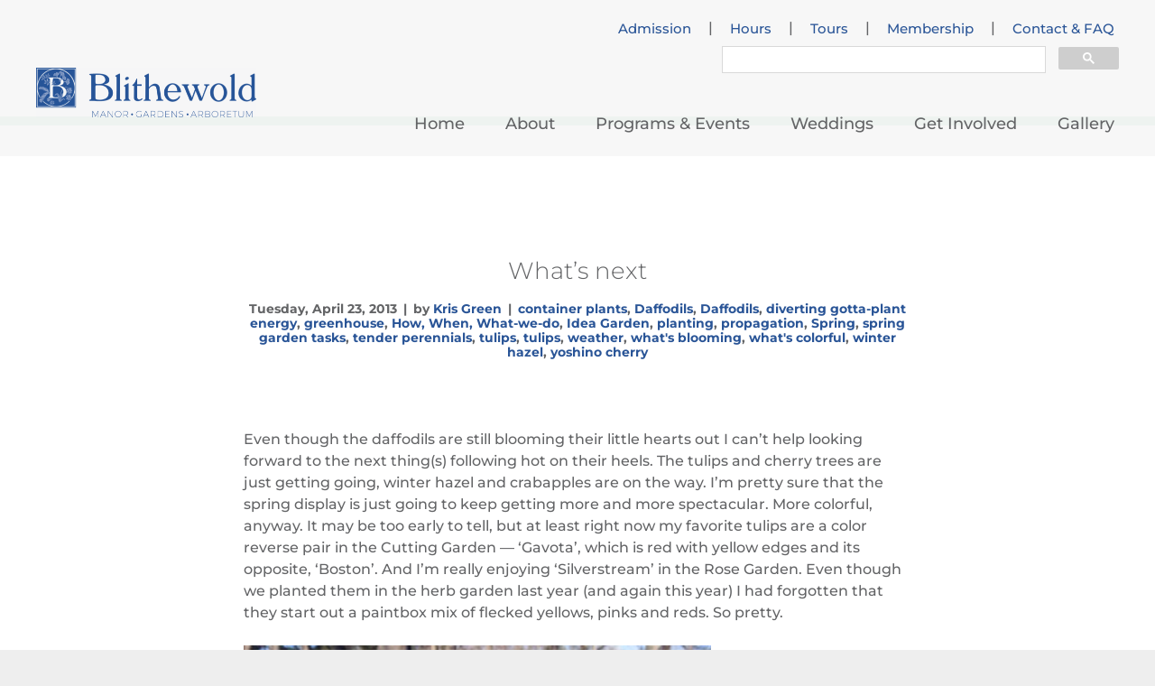

--- FILE ---
content_type: text/html; charset=UTF-8
request_url: https://www.blithewold.org/whats-next/
body_size: 12502
content:
<!DOCTYPE html>
<html lang="en-US">
<head>
    <meta charset="UTF-8">
    <meta name="viewport" content="initial-scale=1, maximum-scale=1, user-scalable=no, width=device-width">
    <meta property="fb:app_id" content="120154478606455" />
    <link rel="icon" type="image/png" href="https://www.blithewold.org/wp-content/themes/blithewold/theme/assets/images/favicon.png">
    <title>What&#8217;s next | Blithewold</title>
    <meta name='robots' content='max-image-preview:large' />
	<style>img:is([sizes="auto" i], [sizes^="auto," i]) { contain-intrinsic-size: 3000px 1500px }</style>
	<link rel='dns-prefetch' href='//ajax.googleapis.com' />
<link rel="alternate" type="application/rss+xml" title="Blithewold &raquo; Feed" href="https://www.blithewold.org/feed/" />
<link rel="alternate" type="application/rss+xml" title="Blithewold &raquo; Comments Feed" href="https://www.blithewold.org/comments/feed/" />
<link rel="alternate" type="application/rss+xml" title="Blithewold &raquo; What&#8217;s next Comments Feed" href="https://www.blithewold.org/whats-next/feed/" />
		<!-- This site uses the Google Analytics by MonsterInsights plugin v8.26.0 - Using Analytics tracking - https://www.monsterinsights.com/ -->
							<script src="//www.googletagmanager.com/gtag/js?id=G-HMR74YZPJ7"  data-cfasync="false" data-wpfc-render="false" type="text/javascript" async></script>
			<script data-cfasync="false" data-wpfc-render="false" type="text/javascript">
				var mi_version = '8.26.0';
				var mi_track_user = true;
				var mi_no_track_reason = '';
								var MonsterInsightsDefaultLocations = {"page_location":"https:\/\/www.blithewold.org\/whats-next\/"};
				if ( typeof MonsterInsightsPrivacyGuardFilter === 'function' ) {
					var MonsterInsightsLocations = (typeof MonsterInsightsExcludeQuery === 'object') ? MonsterInsightsPrivacyGuardFilter( MonsterInsightsExcludeQuery ) : MonsterInsightsPrivacyGuardFilter( MonsterInsightsDefaultLocations );
				} else {
					var MonsterInsightsLocations = (typeof MonsterInsightsExcludeQuery === 'object') ? MonsterInsightsExcludeQuery : MonsterInsightsDefaultLocations;
				}

								var disableStrs = [
										'ga-disable-G-HMR74YZPJ7',
									];

				/* Function to detect opted out users */
				function __gtagTrackerIsOptedOut() {
					for (var index = 0; index < disableStrs.length; index++) {
						if (document.cookie.indexOf(disableStrs[index] + '=true') > -1) {
							return true;
						}
					}

					return false;
				}

				/* Disable tracking if the opt-out cookie exists. */
				if (__gtagTrackerIsOptedOut()) {
					for (var index = 0; index < disableStrs.length; index++) {
						window[disableStrs[index]] = true;
					}
				}

				/* Opt-out function */
				function __gtagTrackerOptout() {
					for (var index = 0; index < disableStrs.length; index++) {
						document.cookie = disableStrs[index] + '=true; expires=Thu, 31 Dec 2099 23:59:59 UTC; path=/';
						window[disableStrs[index]] = true;
					}
				}

				if ('undefined' === typeof gaOptout) {
					function gaOptout() {
						__gtagTrackerOptout();
					}
				}
								window.dataLayer = window.dataLayer || [];

				window.MonsterInsightsDualTracker = {
					helpers: {},
					trackers: {},
				};
				if (mi_track_user) {
					function __gtagDataLayer() {
						dataLayer.push(arguments);
					}

					function __gtagTracker(type, name, parameters) {
						if (!parameters) {
							parameters = {};
						}

						if (parameters.send_to) {
							__gtagDataLayer.apply(null, arguments);
							return;
						}

						if (type === 'event') {
														parameters.send_to = monsterinsights_frontend.v4_id;
							var hookName = name;
							if (typeof parameters['event_category'] !== 'undefined') {
								hookName = parameters['event_category'] + ':' + name;
							}

							if (typeof MonsterInsightsDualTracker.trackers[hookName] !== 'undefined') {
								MonsterInsightsDualTracker.trackers[hookName](parameters);
							} else {
								__gtagDataLayer('event', name, parameters);
							}
							
						} else {
							__gtagDataLayer.apply(null, arguments);
						}
					}

					__gtagTracker('js', new Date());
					__gtagTracker('set', {
						'developer_id.dZGIzZG': true,
											});
					if ( MonsterInsightsLocations.page_location ) {
						__gtagTracker('set', MonsterInsightsLocations);
					}
										__gtagTracker('config', 'G-HMR74YZPJ7', {"forceSSL":"true"} );
															window.gtag = __gtagTracker;										(function () {
						/* https://developers.google.com/analytics/devguides/collection/analyticsjs/ */
						/* ga and __gaTracker compatibility shim. */
						var noopfn = function () {
							return null;
						};
						var newtracker = function () {
							return new Tracker();
						};
						var Tracker = function () {
							return null;
						};
						var p = Tracker.prototype;
						p.get = noopfn;
						p.set = noopfn;
						p.send = function () {
							var args = Array.prototype.slice.call(arguments);
							args.unshift('send');
							__gaTracker.apply(null, args);
						};
						var __gaTracker = function () {
							var len = arguments.length;
							if (len === 0) {
								return;
							}
							var f = arguments[len - 1];
							if (typeof f !== 'object' || f === null || typeof f.hitCallback !== 'function') {
								if ('send' === arguments[0]) {
									var hitConverted, hitObject = false, action;
									if ('event' === arguments[1]) {
										if ('undefined' !== typeof arguments[3]) {
											hitObject = {
												'eventAction': arguments[3],
												'eventCategory': arguments[2],
												'eventLabel': arguments[4],
												'value': arguments[5] ? arguments[5] : 1,
											}
										}
									}
									if ('pageview' === arguments[1]) {
										if ('undefined' !== typeof arguments[2]) {
											hitObject = {
												'eventAction': 'page_view',
												'page_path': arguments[2],
											}
										}
									}
									if (typeof arguments[2] === 'object') {
										hitObject = arguments[2];
									}
									if (typeof arguments[5] === 'object') {
										Object.assign(hitObject, arguments[5]);
									}
									if ('undefined' !== typeof arguments[1].hitType) {
										hitObject = arguments[1];
										if ('pageview' === hitObject.hitType) {
											hitObject.eventAction = 'page_view';
										}
									}
									if (hitObject) {
										action = 'timing' === arguments[1].hitType ? 'timing_complete' : hitObject.eventAction;
										hitConverted = mapArgs(hitObject);
										__gtagTracker('event', action, hitConverted);
									}
								}
								return;
							}

							function mapArgs(args) {
								var arg, hit = {};
								var gaMap = {
									'eventCategory': 'event_category',
									'eventAction': 'event_action',
									'eventLabel': 'event_label',
									'eventValue': 'event_value',
									'nonInteraction': 'non_interaction',
									'timingCategory': 'event_category',
									'timingVar': 'name',
									'timingValue': 'value',
									'timingLabel': 'event_label',
									'page': 'page_path',
									'location': 'page_location',
									'title': 'page_title',
									'referrer' : 'page_referrer',
								};
								for (arg in args) {
																		if (!(!args.hasOwnProperty(arg) || !gaMap.hasOwnProperty(arg))) {
										hit[gaMap[arg]] = args[arg];
									} else {
										hit[arg] = args[arg];
									}
								}
								return hit;
							}

							try {
								f.hitCallback();
							} catch (ex) {
							}
						};
						__gaTracker.create = newtracker;
						__gaTracker.getByName = newtracker;
						__gaTracker.getAll = function () {
							return [];
						};
						__gaTracker.remove = noopfn;
						__gaTracker.loaded = true;
						window['__gaTracker'] = __gaTracker;
					})();
									} else {
										console.log("");
					(function () {
						function __gtagTracker() {
							return null;
						}

						window['__gtagTracker'] = __gtagTracker;
						window['gtag'] = __gtagTracker;
					})();
									}
			</script>
				<!-- / Google Analytics by MonsterInsights -->
		<script type="text/javascript">
/* <![CDATA[ */
window._wpemojiSettings = {"baseUrl":"https:\/\/s.w.org\/images\/core\/emoji\/15.1.0\/72x72\/","ext":".png","svgUrl":"https:\/\/s.w.org\/images\/core\/emoji\/15.1.0\/svg\/","svgExt":".svg","source":{"concatemoji":"https:\/\/www.blithewold.org\/wp-includes\/js\/wp-emoji-release.min.js?ver=6.8.1"}};
/*! This file is auto-generated */
!function(i,n){var o,s,e;function c(e){try{var t={supportTests:e,timestamp:(new Date).valueOf()};sessionStorage.setItem(o,JSON.stringify(t))}catch(e){}}function p(e,t,n){e.clearRect(0,0,e.canvas.width,e.canvas.height),e.fillText(t,0,0);var t=new Uint32Array(e.getImageData(0,0,e.canvas.width,e.canvas.height).data),r=(e.clearRect(0,0,e.canvas.width,e.canvas.height),e.fillText(n,0,0),new Uint32Array(e.getImageData(0,0,e.canvas.width,e.canvas.height).data));return t.every(function(e,t){return e===r[t]})}function u(e,t,n){switch(t){case"flag":return n(e,"\ud83c\udff3\ufe0f\u200d\u26a7\ufe0f","\ud83c\udff3\ufe0f\u200b\u26a7\ufe0f")?!1:!n(e,"\ud83c\uddfa\ud83c\uddf3","\ud83c\uddfa\u200b\ud83c\uddf3")&&!n(e,"\ud83c\udff4\udb40\udc67\udb40\udc62\udb40\udc65\udb40\udc6e\udb40\udc67\udb40\udc7f","\ud83c\udff4\u200b\udb40\udc67\u200b\udb40\udc62\u200b\udb40\udc65\u200b\udb40\udc6e\u200b\udb40\udc67\u200b\udb40\udc7f");case"emoji":return!n(e,"\ud83d\udc26\u200d\ud83d\udd25","\ud83d\udc26\u200b\ud83d\udd25")}return!1}function f(e,t,n){var r="undefined"!=typeof WorkerGlobalScope&&self instanceof WorkerGlobalScope?new OffscreenCanvas(300,150):i.createElement("canvas"),a=r.getContext("2d",{willReadFrequently:!0}),o=(a.textBaseline="top",a.font="600 32px Arial",{});return e.forEach(function(e){o[e]=t(a,e,n)}),o}function t(e){var t=i.createElement("script");t.src=e,t.defer=!0,i.head.appendChild(t)}"undefined"!=typeof Promise&&(o="wpEmojiSettingsSupports",s=["flag","emoji"],n.supports={everything:!0,everythingExceptFlag:!0},e=new Promise(function(e){i.addEventListener("DOMContentLoaded",e,{once:!0})}),new Promise(function(t){var n=function(){try{var e=JSON.parse(sessionStorage.getItem(o));if("object"==typeof e&&"number"==typeof e.timestamp&&(new Date).valueOf()<e.timestamp+604800&&"object"==typeof e.supportTests)return e.supportTests}catch(e){}return null}();if(!n){if("undefined"!=typeof Worker&&"undefined"!=typeof OffscreenCanvas&&"undefined"!=typeof URL&&URL.createObjectURL&&"undefined"!=typeof Blob)try{var e="postMessage("+f.toString()+"("+[JSON.stringify(s),u.toString(),p.toString()].join(",")+"));",r=new Blob([e],{type:"text/javascript"}),a=new Worker(URL.createObjectURL(r),{name:"wpTestEmojiSupports"});return void(a.onmessage=function(e){c(n=e.data),a.terminate(),t(n)})}catch(e){}c(n=f(s,u,p))}t(n)}).then(function(e){for(var t in e)n.supports[t]=e[t],n.supports.everything=n.supports.everything&&n.supports[t],"flag"!==t&&(n.supports.everythingExceptFlag=n.supports.everythingExceptFlag&&n.supports[t]);n.supports.everythingExceptFlag=n.supports.everythingExceptFlag&&!n.supports.flag,n.DOMReady=!1,n.readyCallback=function(){n.DOMReady=!0}}).then(function(){return e}).then(function(){var e;n.supports.everything||(n.readyCallback(),(e=n.source||{}).concatemoji?t(e.concatemoji):e.wpemoji&&e.twemoji&&(t(e.twemoji),t(e.wpemoji)))}))}((window,document),window._wpemojiSettings);
/* ]]> */
</script>
<style id='wp-emoji-styles-inline-css' type='text/css'>

	img.wp-smiley, img.emoji {
		display: inline !important;
		border: none !important;
		box-shadow: none !important;
		height: 1em !important;
		width: 1em !important;
		margin: 0 0.07em !important;
		vertical-align: -0.1em !important;
		background: none !important;
		padding: 0 !important;
	}
</style>
<link rel='stylesheet' id='blithewold-bootstrap-css' href='https://www.blithewold.org/wp-content/themes/blithewold/theme/assets/bootstrap/css/bootstrap.min.css?ver=6.8.1' type='text/css' media='all' />
<link rel='stylesheet' id='blithewold-fontawesome-css' href='https://www.blithewold.org/wp-content/themes/blithewold/theme/assets/css/font-awesome.min.css?ver=6.8.1' type='text/css' media='all' />
<link rel='stylesheet' id='blithewold-fancybox-css-css' href='https://www.blithewold.org/wp-content/themes/blithewold/theme/assets/css/jquery.fancybox.css?ver=6.8.1' type='text/css' media='all' />
<link rel='stylesheet' id='blithewold-arrow_font-css-css' href='https://www.blithewold.org/wp-content/themes/blithewold/theme/assets/css/arrow-down-font.css?ver=6.8.1' type='text/css' media='all' />
<link rel='stylesheet' id='tw-pagination-css' href='https://www.blithewold.org/wp-content/plugins/tw-pagination/tw-pagination.css?ver=1.0' type='text/css' media='screen' />
<script type="text/javascript" src="https://www.blithewold.org/wp-content/plugins/google-analytics-premium/assets/js/frontend-gtag.min.js?ver=8.26.0" id="monsterinsights-frontend-script-js"></script>
<script data-cfasync="false" data-wpfc-render="false" type="text/javascript" id='monsterinsights-frontend-script-js-extra'>/* <![CDATA[ */
var monsterinsights_frontend = {"js_events_tracking":"true","download_extensions":"doc,pdf,ppt,zip,xls,docx,pptx,xlsx","inbound_paths":"[]","home_url":"https:\/\/www.blithewold.org","hash_tracking":"false","v4_id":"G-HMR74YZPJ7"};/* ]]> */
</script>
<script type="text/javascript" src="https://ajax.googleapis.com/ajax/libs/jquery/2.2.4/jquery.min.js" id="jquery-js"></script>
<script type="text/javascript" src="https://www.blithewold.org/wp-content/themes/blithewold/theme/assets/bootstrap/js/bootstrap.min.js?ver=6.8.1" id="blithewold-bootstrap-js"></script>
<script type="text/javascript" src="https://www.blithewold.org/wp-content/themes/blithewold/theme/assets/js/responsiveslides.min.js?ver=6.8.1" id="blithewold-responsiveslides-js"></script>
<script type="text/javascript" src="https://www.blithewold.org/wp-content/themes/blithewold/theme/assets/js/jquery.fancybox.pack.js?ver=6.8.1" id="blithewold-fancybox-js-js"></script>
<script type="text/javascript" src="https://www.blithewold.org/wp-includes/js/jquery/ui/core.min.js?ver=1.13.3" id="jquery-ui-core-js"></script>
<script type="text/javascript" src="https://www.blithewold.org/wp-includes/js/jquery/ui/datepicker.min.js?ver=1.13.3" id="jquery-ui-datepicker-js"></script>
<script type="text/javascript" id="jquery-ui-datepicker-js-after">
/* <![CDATA[ */
jQuery(function(jQuery){jQuery.datepicker.setDefaults({"closeText":"Close","currentText":"Today","monthNames":["January","February","March","April","May","June","July","August","September","October","November","December"],"monthNamesShort":["Jan","Feb","Mar","Apr","May","Jun","Jul","Aug","Sep","Oct","Nov","Dec"],"nextText":"Next","prevText":"Previous","dayNames":["Sunday","Monday","Tuesday","Wednesday","Thursday","Friday","Saturday"],"dayNamesShort":["Sun","Mon","Tue","Wed","Thu","Fri","Sat"],"dayNamesMin":["S","M","T","W","T","F","S"],"dateFormat":"DD, MM d, yy","firstDay":1,"isRTL":false});});
/* ]]> */
</script>
<script type="text/javascript" id="blithewold-main-js-extra">
/* <![CDATA[ */
var ajax_object = {"ajax_url":"https:\/\/www.blithewold.org\/wp-admin\/admin-ajax.php"};
/* ]]> */
</script>
<script type="text/javascript" src="https://www.blithewold.org/wp-content/themes/blithewold/theme/assets/js/main.js?ver=6.8.1" id="blithewold-main-js"></script>
<link rel="https://api.w.org/" href="https://www.blithewold.org/wp-json/" /><link rel="alternate" title="JSON" type="application/json" href="https://www.blithewold.org/wp-json/wp/v2/posts/8131" /><link rel="EditURI" type="application/rsd+xml" title="RSD" href="https://www.blithewold.org/xmlrpc.php?rsd" />
<meta name="generator" content="WordPress 6.8.1" />
<link rel="canonical" href="https://www.blithewold.org/whats-next/" />
<link rel='shortlink' href='https://www.blithewold.org/?p=8131' />
<link rel="alternate" title="oEmbed (JSON)" type="application/json+oembed" href="https://www.blithewold.org/wp-json/oembed/1.0/embed?url=https%3A%2F%2Fwww.blithewold.org%2Fwhats-next%2F" />
<link rel="alternate" title="oEmbed (XML)" type="text/xml+oembed" href="https://www.blithewold.org/wp-json/oembed/1.0/embed?url=https%3A%2F%2Fwww.blithewold.org%2Fwhats-next%2F&#038;format=xml" />

<script src="https://events.humanitix.com/scripts/widgets/popup.js" type="module"></script>

    <!-- HTML5 Shim and Respond.js IE8 support of HTML5 elements and media queries -->
    <!-- WARNING: Respond.js doesn't work if you view the page via file:// -->
    <!--[if lt IE 9]>
        <script src="https://www.blithewold.org/wp-content/themes/blithewold/theme/assets/js/html5shiv.js"></script>
        <script src="https://www.blithewold.org/wp-content/themes/blithewold/theme/assets/js/respond.js"></script>
    <![endif]-->
    <!--[if lte IE 9]>
        <script src="https://www.blithewold.org/wp-content/themes/blithewold/theme/assets/js/jquery.placeholder.min.js"></script>
    <![endif]-->

    <link rel="stylesheet" id="blithewold-css-style"  href="https://www.blithewold.org/wp-content/themes/blithewold/theme/assets/css/style.css" type="text/css" media="all" />
</head>
<body class="wp-singular post-template-default single single-post postid-8131 single-format-standard wp-theme-blithewold">
    <div id="main">
                <header id="header">
            <div class="header-content container-fluid">
                <div class="row">
                    <div class="logo col-xs-8 col-sm-3 col-lg-4">
                                                <a href="https://www.blithewold.org/" title="Blithewold">
                            <img class="img-responsive" src="https://www.blithewold.org/wp-content/uploads/2025/06/Blithewold_ManorGardensArbortum_Horizontal_Cropped_RGB-487x110.png" alt="Blithewold" title="Blithewold" />
                        </a>
                                            </div>
                    <div class="main-menu col-sm-9 col-lg-8">
                        <div class="mobile-menu-header visible-xs">
                            <div class="logo">
                                                                <a href="https://www.blithewold.org/" title="Blithewold">
                                    <img class="img-responsive" src="https://www.blithewold.org/wp-content/uploads/2025/06/Blithewold_ManorGardensArbortum_Horizontal_Cropped_RGB-487x110.png" alt="Blithewold" title="Blithewold" />
                                </a>
                                                            </div>
                            <a class="menu-btn-close" href="#" title="Close Menu">Close Menu</a>
                        </div>
                        <div class="toolbar-menu hidden-xs">
                            <ul id="menu-toolbar-menu" class="menu"><li id="menu-item-78924" class="menu-item menu-item-type-post_type menu-item-object-page menu-item-78924"><a href="https://www.blithewold.org/general-admission-tickets/">Admission</a></li>
<li>|</li>
<li id="menu-item-50" class="menu-item menu-item-type-post_type menu-item-object-page menu-item-50"><a href="https://www.blithewold.org/hours/">Hours</a></li>
<li>|</li>
<li id="menu-item-52" class="menu-item menu-item-type-post_type menu-item-object-page menu-item-52"><a href="https://www.blithewold.org/tours/">Tours</a></li>
<li>|</li>
<li id="menu-item-28287" class="menu-item menu-item-type-custom menu-item-object-custom menu-item-28287"><a href="https://www.blithewold.org/membership/">Membership</a></li>
<li>|</li>
<li id="menu-item-30198" class="menu-item menu-item-type-post_type menu-item-object-page menu-item-30198"><a href="https://www.blithewold.org/faq/">Contact &#038; FAQ</a></li>
</ul>                        </div>
                        <div class="search-bar">
			  <div class="search-box">
			    <script>
			      (function() {
			        var cx = '012673810869494591922:ofvozquny_o';
			        var gcse = document.createElement('script');
			        gcse.type = 'text/javascript';
			        gcse.async = true;
			        gcse.src = 'https://cse.google.com/cse.js?cx=' + cx;
			        var s = document.getElementsByTagName('script')[0];
			        s.parentNode.insertBefore(gcse, s);
			      })();
			    </script>
			    <gcse:searchbox-only resultsUrl="/search/"></gcse:searchbox-only>
			  </div>
			</div>
                        <div class="menu-content">
                            <ul id="menu-header-menu" class="menu"><li id="menu-item-46" class="menu-item menu-item-type-post_type menu-item-object-page menu-item-home menu-item-46"><a href="https://www.blithewold.org/">Home</a></li>
<li id="menu-item-43" class="menu-item menu-item-type-post_type menu-item-object-page menu-item-has-children menu-item-43"><a href="https://www.blithewold.org/about/">About</a>
<ul class="sub-menu">
	<li id="menu-item-11952" class="menu-item menu-item-type-post_type menu-item-object-page menu-item-11952"><a href="https://www.blithewold.org/about/the-estate/">The Estate</a></li>
	<li id="menu-item-374" class="menu-item menu-item-type-post_type menu-item-object-page menu-item-374"><a href="https://www.blithewold.org/about/gardens/">Gardens</a></li>
	<li id="menu-item-28245" class="menu-item menu-item-type-post_type menu-item-object-page menu-item-28245"><a href="https://www.blithewold.org/arboretum/">Arboretum</a></li>
	<li id="menu-item-16802" class="menu-item menu-item-type-post_type menu-item-object-page menu-item-16802"><a href="https://www.blithewold.org/about/collection/">Collection</a></li>
	<li id="menu-item-404" class="menu-item menu-item-type-post_type menu-item-object-page menu-item-404"><a href="https://www.blithewold.org/about/exhibits/">Exhibits</a></li>
	<li id="menu-item-16803" class="menu-item menu-item-type-post_type menu-item-object-page menu-item-16803"><a href="https://www.blithewold.org/about/preservation/">Preservation</a></li>
	<li id="menu-item-396" class="menu-item menu-item-type-post_type menu-item-object-page menu-item-396"><a href="https://www.blithewold.org/about/giftshop/">Shop</a></li>
</ul>
</li>
<li id="menu-item-47" class="menu-item menu-item-type-post_type menu-item-object-page menu-item-has-children menu-item-47"><a href="https://www.blithewold.org/programs-and-events/">Programs &#038; Events</a>
<ul class="sub-menu">
	<li id="menu-item-27303" class="menu-item menu-item-type-post_type menu-item-object-page menu-item-27303"><a href="https://www.blithewold.org/programs-and-events/">Upcoming Programs</a></li>
	<li id="menu-item-78293" class="menu-item menu-item-type-post_type menu-item-object-page menu-item-78293"><a href="https://www.blithewold.org/big-beautiful-bamboo-birds/">Big Beautiful Bamboo Birds</a></li>
	<li id="menu-item-23877" class="menu-item menu-item-type-post_type menu-item-object-page menu-item-23877"><a href="https://www.blithewold.org/programs-and-events/camp-sequoia/">Camp Sequoia</a></li>
	<li id="menu-item-16701" class="menu-item menu-item-type-post_type menu-item-object-page menu-item-16701"><a href="https://www.blithewold.org/programs-and-events/christmas-at-blithewold/">Christmas at Blithewold</a></li>
	<li id="menu-item-23903" class="menu-item menu-item-type-post_type menu-item-object-page menu-item-23903"><a href="https://www.blithewold.org/programs-and-events/gateway-to-spring/">Daffodil Days</a></li>
</ul>
</li>
<li id="menu-item-48" class="menu-item menu-item-type-post_type menu-item-object-page menu-item-has-children menu-item-48"><a href="https://www.blithewold.org/weddings/">Weddings</a>
<ul class="sub-menu">
	<li id="menu-item-74963" class="menu-item menu-item-type-post_type menu-item-object-page menu-item-74963"><a href="https://www.blithewold.org/weddings/">General Information</a></li>
	<li id="menu-item-328" class="menu-item menu-item-type-post_type menu-item-object-page menu-item-328"><a href="https://www.blithewold.org/weddings/general-information/" title="General Information">Pricing and More</a></li>
	<li id="menu-item-327" class="menu-item menu-item-type-post_type menu-item-object-page menu-item-327"><a href="https://www.blithewold.org/weddings/gallery/" title="Gallery">Wedding Gallery</a></li>
	<li id="menu-item-80189" class="menu-item menu-item-type-post_type menu-item-object-page menu-item-80189"><a href="https://www.blithewold.org/showers-and-memorial-services/">Showers and Memorial Services</a></li>
	<li id="menu-item-329" class="menu-item menu-item-type-post_type menu-item-object-page menu-item-329"><a href="https://www.blithewold.org/weddings/special-events/" title="Special Events">Private Events</a></li>
</ul>
</li>
<li id="menu-item-45" class="menu-item menu-item-type-post_type menu-item-object-page menu-item-has-children menu-item-45"><a href="https://www.blithewold.org/get-involved/">Get Involved</a>
<ul class="sub-menu">
	<li id="menu-item-77472" class="menu-item menu-item-type-post_type menu-item-object-page menu-item-77472"><a href="https://www.blithewold.org/membership/">Membership</a></li>
	<li id="menu-item-24486" class="menu-item menu-item-type-post_type menu-item-object-page menu-item-24486"><a href="https://www.blithewold.org/volunteer/">Volunteer</a></li>
	<li id="menu-item-77226" class="menu-item menu-item-type-post_type menu-item-object-page menu-item-77226"><a href="https://www.blithewold.org/donation-form-new-2023/">Donate</a></li>
	<li id="menu-item-77388" class="menu-item menu-item-type-post_type menu-item-object-page menu-item-77388"><a href="https://www.blithewold.org/memorial-and-commemorative-planting-program/">Memorials</a></li>
	<li id="menu-item-24723" class="menu-item menu-item-type-post_type menu-item-object-page menu-item-24723"><a href="https://www.blithewold.org/get-involved/fundraising-events/">Fundraising Events</a></li>
</ul>
</li>
<li id="menu-item-44" class="menu-item menu-item-type-post_type menu-item-object-page menu-item-44"><a href="https://www.blithewold.org/gallery/">Gallery</a></li>
</ul>                            <div class="mobile-services-menu visible-xs">
                                <ul id="menu-toolbar-menu-1" class="menu"><li class="menu-item menu-item-type-post_type menu-item-object-page menu-item-78924"><a href="https://www.blithewold.org/general-admission-tickets/">Admission</a></li>
<li>|</li>
<li class="menu-item menu-item-type-post_type menu-item-object-page menu-item-50"><a href="https://www.blithewold.org/hours/">Hours</a></li>
<li>|</li>
<li class="menu-item menu-item-type-post_type menu-item-object-page menu-item-52"><a href="https://www.blithewold.org/tours/">Tours</a></li>
<li>|</li>
<li class="menu-item menu-item-type-custom menu-item-object-custom menu-item-28287"><a href="https://www.blithewold.org/membership/">Membership</a></li>
<li>|</li>
<li class="menu-item menu-item-type-post_type menu-item-object-page menu-item-30198"><a href="https://www.blithewold.org/faq/">Contact &#038; FAQ</a></li>
</ul>                            </div>
                        </div>
                    </div>
                    <a href="#" class="mobile-menu-btn pull-right visible-xs">
                        <span class="icon-bar"></span>
                        <span class="icon-bar"></span>
                        <span class="icon-bar"></span>
                    </a>
                </div>
            </div>
                    </header>
        <div id="main-content">
<div class="main-section blog-section blog-detail show-strip"  style="border-top-color: #a8d4b9">
    <div class="container">
                <div id="post-8131" class="post-8131 post type-post status-publish format-standard hentry tag-container-plants tag-daffodils tag-diverting-gotta-plant-energy tag-greenhouse tag-how-when-what tag-idea-garden tag-planting tag-propagation tag-spring tag-spring-garden-tasks tag-tender-perennials tag-tulips tag-weather tag-whats-blooming tag-whats-colorful tag-winter-hazel tag-yoshino-cherry">
            <h2 class="post-title"><a href="https://www.blithewold.org/whats-next/" rel="bookmark" title="What&#8217;s next">What&#8217;s next</a></h2>
            <div class="post-info">    
              <span class="date">Tuesday, April 23, 2013</span> <span class="separator">|</span> <span class="author">by <a href="https://www.blithewold.org/author/kristin-green/" title="Kris Green">Kris Green</a></span> <span class="separator">|</span> <span class="category"><span class="category-item"><a href="https://www.blithewold.org/tag/container-plants/" rel="tag">container plants</a></span><span class="category-separator">, </span><span class="category-item"><a href="https://www.blithewold.org/tag/daffodils/" rel="tag">Daffodils</a></span><span class="category-separator">, </span><span class="category-item"><a href="https://www.blithewold.org/tag/daffodils/" rel="tag">Daffodils</a></span><span class="category-separator">, </span><span class="category-item"><a href="https://www.blithewold.org/tag/diverting-gotta-plant-energy/" rel="tag">diverting gotta-plant energy</a></span><span class="category-separator">, </span><span class="category-item"><a href="https://www.blithewold.org/tag/greenhouse/" rel="tag">greenhouse</a></span><span class="category-separator">, </span><span class="category-item"><a href="https://www.blithewold.org/tag/how-when-what/" rel="tag">How, When, What-we-do</a></span><span class="category-separator">, </span><span class="category-item"><a href="https://www.blithewold.org/tag/idea-garden/" rel="tag">Idea Garden</a></span><span class="category-separator">, </span><span class="category-item"><a href="https://www.blithewold.org/tag/planting/" rel="tag">planting</a></span><span class="category-separator">, </span><span class="category-item"><a href="https://www.blithewold.org/tag/propagation/" rel="tag">propagation</a></span><span class="category-separator">, </span><span class="category-item"><a href="https://www.blithewold.org/tag/spring/" rel="tag">Spring</a></span><span class="category-separator">, </span><span class="category-item"><a href="https://www.blithewold.org/tag/spring-garden-tasks/" rel="tag">spring garden tasks</a></span><span class="category-separator">, </span><span class="category-item"><a href="https://www.blithewold.org/tag/tender-perennials/" rel="tag">tender perennials</a></span><span class="category-separator">, </span><span class="category-item"><a href="https://www.blithewold.org/tag/tulips/" rel="tag">tulips</a></span><span class="category-separator">, </span><span class="category-item"><a href="https://www.blithewold.org/tag/tulips/" rel="tag">tulips</a></span><span class="category-separator">, </span><span class="category-item"><a href="https://www.blithewold.org/tag/weather/" rel="tag">weather</a></span><span class="category-separator">, </span><span class="category-item"><a href="https://www.blithewold.org/tag/whats-blooming/" rel="tag">what's blooming</a></span><span class="category-separator">, </span><span class="category-item"><a href="https://www.blithewold.org/tag/whats-colorful/" rel="tag">what's colorful</a></span><span class="category-separator">, </span><span class="category-item"><a href="https://www.blithewold.org/tag/winter-hazel/" rel="tag">winter hazel</a></span><span class="category-separator">, </span><span class="category-item"><a href="https://www.blithewold.org/tag/yoshino-cherry/" rel="tag">yoshino cherry</a></span></span>
            </div>
                           
            <div class="description wysiwyg"><p style="text-align: left;">Even though the daffodils are still blooming their little hearts out I can&#8217;t help looking forward to the next thing(s) following hot on their heels. The tulips and cherry trees are just getting going, winter hazel and crabapples are on the way. I&#8217;m pretty sure that the spring display is just going to keep getting more and more spectacular. More colorful, anyway. It may be too early to tell, but at least right now my favorite tulips are a color reverse pair in the Cutting Garden &#8212; &#8216;Gavota&#8217;, which is red with yellow edges and its opposite, &#8216;Boston&#8217;. And I&#8217;m really enjoying &#8216;Silverstream&#8217; in the Rose Garden. Even though we planted them in the herb garden last year (and again this year) I had forgotten that they start out a paintbox mix of flecked yellows, pinks and reds. So pretty.</p>
<p style="text-align: center;"><a title="Daffodils still peaking in the Bosquet (4-22-13)" href="https://www.blithewold.org/wp-content/uploads/2013/04/daffs4-22-13.jpg" rel="lightbox"><img fetchpriority="high" decoding="async" class="alignnone size-full wp-image-8135" title="Daffodils still peaking in the Bosquet (4-22-13)" src="https://www.blithewold.org/wp-content/uploads/2013/04/daffs4-22-13.jpg" alt="" width="518" height="346" srcset="https://www.blithewold.org/wp-content/uploads/2013/04/daffs4-22-13.jpg 864w, https://www.blithewold.org/wp-content/uploads/2013/04/daffs4-22-13-600x400.jpg 600w, https://www.blithewold.org/wp-content/uploads/2013/04/daffs4-22-13-300x200.jpg 300w, https://www.blithewold.org/wp-content/uploads/2013/04/daffs4-22-13-768x512.jpg 768w, https://www.blithewold.org/wp-content/uploads/2013/04/daffs4-22-13-740x493.jpg 740w" sizes="(max-width: 518px) 100vw, 518px" /></a><a title="Color reverse tulips in the Cutting Garden --  'Gavota' in front, and 'Boston' in back." href="https://www.blithewold.org/wp-content/uploads/2013/04/gavotaboston4-22-13.jpg" rel="lightbox"><img decoding="async" class="alignnone size-full wp-image-8136" title="Color reverse tulips in the Cutting Garden --  'Gavota' in front, and 'Boston' in back." src="https://www.blithewold.org/wp-content/uploads/2013/04/gavotaboston4-22-13.jpg" alt="" width="242" height="363" srcset="https://www.blithewold.org/wp-content/uploads/2013/04/gavotaboston4-22-13.jpg 576w, https://www.blithewold.org/wp-content/uploads/2013/04/gavotaboston4-22-13-200x300.jpg 200w" sizes="(max-width: 242px) 100vw, 242px" /></a><a title="Tulip 'Silverstream' and a breaking rose in the Rose Garden" href="https://www.blithewold.org/wp-content/uploads/2013/04/silverstream4-22-131.jpg" rel="lightbox"><img decoding="async" class="alignnone size-full wp-image-8138" title="Tulip 'Silverstream' and a breaking rose in the Rose Garden" src="https://www.blithewold.org/wp-content/uploads/2013/04/silverstream4-22-131.jpg" alt="" width="242" height="363" srcset="https://www.blithewold.org/wp-content/uploads/2013/04/silverstream4-22-131.jpg 576w, https://www.blithewold.org/wp-content/uploads/2013/04/silverstream4-22-131-200x300.jpg 200w" sizes="(max-width: 242px) 100vw, 242px" /></a><a title="Tulip 'Miranda' almost as pretty in bud as in flower. Almost. " href="https://www.blithewold.org/wp-content/uploads/2013/04/miranda4-22-13.jpg" rel="lightbox"><img loading="lazy" decoding="async" class="alignnone size-full wp-image-8141" title="Tulip 'Miranda' almost as pretty in bud as in flower. Almost. " src="https://www.blithewold.org/wp-content/uploads/2013/04/miranda4-22-13.jpg" alt="" width="242" height="363" srcset="https://www.blithewold.org/wp-content/uploads/2013/04/miranda4-22-13.jpg 576w, https://www.blithewold.org/wp-content/uploads/2013/04/miranda4-22-13-200x300.jpg 200w" sizes="auto, (max-width: 242px) 100vw, 242px" /></a><a title="Cherry (Prunus x yedoensis 'Akebono') in the Water Garden" href="https://www.blithewold.org/wp-content/uploads/2013/04/watergarden4-22-13.jpg" rel="lightbox"><img loading="lazy" decoding="async" class="alignnone size-full wp-image-8142" title="Cherry (Prunus x yedoensis 'Akebono') in the Water Garden" src="https://www.blithewold.org/wp-content/uploads/2013/04/watergarden4-22-13.jpg" alt="" width="242" height="363" srcset="https://www.blithewold.org/wp-content/uploads/2013/04/watergarden4-22-13.jpg 576w, https://www.blithewold.org/wp-content/uploads/2013/04/watergarden4-22-13-200x300.jpg 200w" sizes="auto, (max-width: 242px) 100vw, 242px" /></a><a title="winter hazel - Corylopsis glabrescens 'Longwood Chimes'" href="https://www.blithewold.org/wp-content/uploads/2013/04/corylopsis4-22-13.jpg" rel="lightbox"><img loading="lazy" decoding="async" class="alignnone size-full wp-image-8139" title="winter hazel - Corylopsis glabrescens 'Longwood Chimes'" src="https://www.blithewold.org/wp-content/uploads/2013/04/corylopsis4-22-13.jpg" alt="" width="518" height="346" srcset="https://www.blithewold.org/wp-content/uploads/2013/04/corylopsis4-22-13.jpg 864w, https://www.blithewold.org/wp-content/uploads/2013/04/corylopsis4-22-13-600x400.jpg 600w, https://www.blithewold.org/wp-content/uploads/2013/04/corylopsis4-22-13-300x200.jpg 300w, https://www.blithewold.org/wp-content/uploads/2013/04/corylopsis4-22-13-768x512.jpg 768w, https://www.blithewold.org/wp-content/uploads/2013/04/corylopsis4-22-13-740x493.jpg 740w" sizes="auto, (max-width: 518px) 100vw, 518px" /></a><a title="crabapple buds (Malus floribunda) decked with a pretty little lichen." href="https://www.blithewold.org/wp-content/uploads/2013/04/crabapple4-22-13.jpg" rel="lightbox"><img loading="lazy" decoding="async" class="alignnone size-full wp-image-8140" title="crabapple buds (Malus floribunda) decked with a pretty little lichen." src="https://www.blithewold.org/wp-content/uploads/2013/04/crabapple4-22-13.jpg" alt="" width="518" height="346" srcset="https://www.blithewold.org/wp-content/uploads/2013/04/crabapple4-22-13.jpg 864w, https://www.blithewold.org/wp-content/uploads/2013/04/crabapple4-22-13-600x400.jpg 600w, https://www.blithewold.org/wp-content/uploads/2013/04/crabapple4-22-13-300x200.jpg 300w, https://www.blithewold.org/wp-content/uploads/2013/04/crabapple4-22-13-768x512.jpg 768w, https://www.blithewold.org/wp-content/uploads/2013/04/crabapple4-22-13-740x493.jpg 740w" sizes="auto, (max-width: 518px) 100vw, 518px" /></a></p>
<p style="text-align: left;">And now that we have cut back, tidied, and weeded (mostly) the gardens, divided and redistributed perennials and moved some shrubs like playing musical plants, we&#8217;re ready for what comes next. Planting new things! It&#8217;s a thrill to finally see the available real estate and begin to envision where the gardens will take us this year that I can hardly wait. But our perennial plant orders haven&#8217;t arrived yet and local nurseries haven&#8217;t quite stocked up or opened doors yet.</p>
<p style="text-align: center;"><a title="Herb Garden spaces (and planted with Tulip 'Silverstream')" href="https://www.blithewold.org/wp-content/uploads/2013/04/herbgarden4-22-13.jpg" rel="lightbox"><img loading="lazy" decoding="async" class="alignnone size-full wp-image-8149" title="Herb Garden spaces (and planted with Tulip 'Silverstream')" src="https://www.blithewold.org/wp-content/uploads/2013/04/herbgarden4-22-13.jpg" alt="" width="518" height="346" srcset="https://www.blithewold.org/wp-content/uploads/2013/04/herbgarden4-22-13.jpg 864w, https://www.blithewold.org/wp-content/uploads/2013/04/herbgarden4-22-13-600x400.jpg 600w, https://www.blithewold.org/wp-content/uploads/2013/04/herbgarden4-22-13-300x200.jpg 300w, https://www.blithewold.org/wp-content/uploads/2013/04/herbgarden4-22-13-768x512.jpg 768w, https://www.blithewold.org/wp-content/uploads/2013/04/herbgarden4-22-13-740x493.jpg 740w" sizes="auto, (max-width: 518px) 100vw, 518px" /></a><a title="Vacancies in the Pollinator Garden" href="https://www.blithewold.org/wp-content/uploads/2013/04/pollinator4-22-13.jpg" rel="lightbox"><img loading="lazy" decoding="async" class="alignnone size-full wp-image-8150" title="Vacancies in the Pollinator Garden" src="https://www.blithewold.org/wp-content/uploads/2013/04/pollinator4-22-13.jpg" alt="" width="518" height="346" srcset="https://www.blithewold.org/wp-content/uploads/2013/04/pollinator4-22-13.jpg 864w, https://www.blithewold.org/wp-content/uploads/2013/04/pollinator4-22-13-600x400.jpg 600w, https://www.blithewold.org/wp-content/uploads/2013/04/pollinator4-22-13-300x200.jpg 300w, https://www.blithewold.org/wp-content/uploads/2013/04/pollinator4-22-13-768x512.jpg 768w, https://www.blithewold.org/wp-content/uploads/2013/04/pollinator4-22-13-740x493.jpg 740w" sizes="auto, (max-width: 518px) 100vw, 518px" /></a></p>
<p style="text-align: left;">So in the meantime we&#8217;re using our gotta-plant energy to catch up on greenhouse work and think about moving out. In fact, the sweet peas went outside last week, ready for planting in the next couple of days, weather permitting. Next out will be all of the nearly-hardy perennials and shrubs like rosemary, phormium (some are out already and didn&#8217;t mind the touch of frost the other night), farfugium, camellias, and various and sundry salvias like <em>S. guaranitica</em> and <em>S. leucantha</em>. We&#8217;re really on a roll now even though we have to hold our horses a little.</p>
<p style="text-align: left;">What&#8217;s next in your garden? Are you ready to plant new things yet or are you still tidying, weeding, dividing and redistributing (like I am at home)?</p>
</div>
        </div>
                <!-- Begin Facebook Comments -->
        <div class="fb-comments" data-href="https://www.blithewold.org/whats-next/" data-numposts="5" data-width="100%"></div>
        <!-- End Facebook Comments -->
    </div>
</div>
            <a id="back-to-top" href="#header" title="Back To Top"><i class="fa fa-angle-up"></i></a>
        </div>
        <footer id="footer">           
            <div class="row">            
                <div class="footer-info col-sm-3 col-md-4">
                                      
                    <div class="footer-logo">
                        <a href="https://www.blithewold.org/" title="Blithewold">
                            <img class="img-responsive" src="https://www.blithewold.org/wp-content/themes/blithewold/theme/assets/images/site/logo-footer.png" alt="Blithewold" title="Blithewold" />
                        </a> 
                    </div> 

                                        <div class="footer-contacts wysiwyg">
                        <p>101 Ferry Road (Rt. 114)<br />
Bristol, Rhode Island 02809<br />
Phone: (401) 253-2707<br />
E-mail: <a href="/cdn-cgi/l/email-protection#036a6d656c43616f6a776b66746c6f672d6c7164"><span class="__cf_email__" data-cfemail="640d0a020b2406080d100c01130b08004a0b1603">[email&#160;protected]</span></a></p>
<div id="gtx-trans" style="position: absolute; left: 22px; top: 62.6667px;">
<div class="gtx-trans-icon"></div>
</div>
                    </div>                          
                                            

                    <div class="footer-copyright">
                        <div class="copyright">
                            <p>Copyright &copy; 2026 Blithewold  |  <a href="/privacy">Privacy Policy</a> </p>
                        </div>
                    </div>                                            

                </div>
                <div class="footer-sidebar-container col-sm-9 col-md-8">
                     
<div class="sidebar footer-sidebar">
    <aside id="nav_menu-2" class="widget widget_nav_menu"><h3 class="widget-title">Team</h3><div class="menu-team-container"><ul id="menu-team" class="menu"><li id="menu-item-55" class="menu-item menu-item-type-post_type menu-item-object-page menu-item-55"><a href="https://www.blithewold.org/our-staff/">Our Staff</a></li>
<li id="menu-item-56" class="menu-item menu-item-type-post_type menu-item-object-page menu-item-56"><a href="https://www.blithewold.org/volunteer/">Volunteer</a></li>
<li id="menu-item-54" class="menu-item menu-item-type-post_type menu-item-object-page menu-item-54"><a href="https://www.blithewold.org/internships/">Internships</a></li>
<li id="menu-item-53" class="menu-item menu-item-type-post_type menu-item-object-page menu-item-53"><a href="https://www.blithewold.org/careers/">Careers</a></li>
</ul></div></aside><aside id="nav_social_menu-2" class="widget widget_nav_social_menu"><h3 class="widget-title">Connect</h3><div class="menu-connect-container"><ul id="menu-connect" class="menu"><li id="menu-item-60" class="menu-item menu-item-type-post_type menu-item-object-page current_page_parent menu-item-60"><a href="https://www.blithewold.org/blog/">Blog</a></li>
<li id="menu-item-26045" class="menu-item menu-item-type-post_type menu-item-object-page menu-item-26045"><a href="https://www.blithewold.org/donation-requests/">Non-Profit Donations</a></li>
<li id="menu-item-61" class="menu-item menu-item-type-post_type menu-item-object-page menu-item-61"><a href="https://www.blithewold.org/extras/" title="Newsletter">Desktop Calendars</a></li>
</ul></div>            <div class="nav-menu-social-icons">
                <ul>
                      
                    <li> 
                        <a href="http://www.facebook.com/blithewold.mansion" title="Facebook" target="_blank">                        <i class="fab fa-facebook-square" aria-hidden="true"></i>                        </a>                                    
                    </li> 
                      
                    <li> 
                        <a href="https://www.youtube.com/user/BlithewoldInc" title="YouTube" target="_blank">                        <i class="fab fa-youtube" aria-hidden="true"></i>                        </a>                                    
                    </li> 
                      
                    <li> 
                        <a href="https://www.instagram.com/blithewold_mansion/" title="Instagram" target="_blank">                        <i class="fab fa-instagram" aria-hidden="true"></i>                        </a>                                    
                    </li> 
                                    </ul>
            </div>
        </aside><aside id="nav_menu-4" class="widget widget_nav_menu"><h3 class="widget-title">Getting Around</h3><div class="menu-getting-around-container"><ul id="menu-getting-around" class="menu"><li id="menu-item-30199" class="menu-item menu-item-type-post_type menu-item-object-page menu-item-30199"><a href="https://www.blithewold.org/faq/">Contact &#038; FAQ</a></li>
<li id="menu-item-63" class="menu-item menu-item-type-post_type menu-item-object-page menu-item-63"><a href="https://www.blithewold.org/map/" title="Map">Grounds Map</a></li>
</ul></div></aside><aside id="text-2" class="widget widget_text"><h3 class="widget-title">Sign up for Our E-Newsletter</h3>			<div class="textwidget"><form action="https://visitor.r20.constantcontact.com/d.jsp" method="post" name="ccoptin" target="_blank">
<div class="form-group" style="padding: 1em 0;"><label for="ea">Email:</label><br />
<input id="ea" class="form-control" name="ea" size="20" type="text" value="" /></div>
<p><input class="submit" name="go" type="submit" value="Sign Up" /><br />
<input name="llr" type="hidden" value="lcrsiacab" /><br />
<input name="m" type="hidden" value="1101668107339" /><br />
<input name="p" type="hidden" value="oi" /></p>
</form>
</div>
		</aside></div>
                </div>                    
            </div>             
        </footer>
    </div>
  <div id="fb-root"></div>
  <script data-cfasync="false" src="/cdn-cgi/scripts/5c5dd728/cloudflare-static/email-decode.min.js"></script><script async defer crossorigin="anonymous" src="https://connect.facebook.net/en_US/sdk.js#xfbml=1&version=v4.0"></script>
<script type="speculationrules">
{"prefetch":[{"source":"document","where":{"and":[{"href_matches":"\/*"},{"not":{"href_matches":["\/wp-*.php","\/wp-admin\/*","\/wp-content\/uploads\/*","\/wp-content\/*","\/wp-content\/plugins\/*","\/wp-content\/themes\/blithewold\/*","\/*\\?(.+)"]}},{"not":{"selector_matches":"a[rel~=\"nofollow\"]"}},{"not":{"selector_matches":".no-prefetch, .no-prefetch a"}}]},"eagerness":"conservative"}]}
</script>
<script type="text/javascript">
		/* MonsterInsights Scroll Tracking */
		if ( typeof(jQuery) !== 'undefined' ) {
		jQuery( document ).ready(function(){
		function monsterinsights_scroll_tracking_load() {
		if ( ( typeof(__gaTracker) !== 'undefined' && __gaTracker && __gaTracker.hasOwnProperty( "loaded" ) && __gaTracker.loaded == true ) || ( typeof(__gtagTracker) !== 'undefined' && __gtagTracker ) ) {
		(function(factory) {
		factory(jQuery);
		}(function($) {

		/* Scroll Depth */
		"use strict";
		var defaults = {
		percentage: true
		};

		var $window = $(window),
		cache = [],
		scrollEventBound = false,
		lastPixelDepth = 0;

		/*
		* Plugin
		*/

		$.scrollDepth = function(options) {

		var startTime = +new Date();

		options = $.extend({}, defaults, options);

		/*
		* Functions
		*/

		function sendEvent(action, label, scrollDistance, timing) {
		if ( 'undefined' === typeof MonsterInsightsObject || 'undefined' === typeof MonsterInsightsObject.sendEvent ) {
		return;
		}
			var paramName = action.toLowerCase();
	var fieldsArray = {
	send_to: 'G-HMR74YZPJ7',
	non_interaction: true
	};
	fieldsArray[paramName] = label;

	if (arguments.length > 3) {
	fieldsArray.scroll_timing = timing
	MonsterInsightsObject.sendEvent('event', 'scroll_depth', fieldsArray);
	} else {
	MonsterInsightsObject.sendEvent('event', 'scroll_depth', fieldsArray);
	}
			}

		function calculateMarks(docHeight) {
		return {
		'25%' : parseInt(docHeight * 0.25, 10),
		'50%' : parseInt(docHeight * 0.50, 10),
		'75%' : parseInt(docHeight * 0.75, 10),
		/* Cushion to trigger 100% event in iOS */
		'100%': docHeight - 5
		};
		}

		function checkMarks(marks, scrollDistance, timing) {
		/* Check each active mark */
		$.each(marks, function(key, val) {
		if ( $.inArray(key, cache) === -1 && scrollDistance >= val ) {
		sendEvent('Percentage', key, scrollDistance, timing);
		cache.push(key);
		}
		});
		}

		function rounded(scrollDistance) {
		/* Returns String */
		return (Math.floor(scrollDistance/250) * 250).toString();
		}

		function init() {
		bindScrollDepth();
		}

		/*
		* Public Methods
		*/

		/* Reset Scroll Depth with the originally initialized options */
		$.scrollDepth.reset = function() {
		cache = [];
		lastPixelDepth = 0;
		$window.off('scroll.scrollDepth');
		bindScrollDepth();
		};

		/* Add DOM elements to be tracked */
		$.scrollDepth.addElements = function(elems) {

		if (typeof elems == "undefined" || !$.isArray(elems)) {
		return;
		}

		$.merge(options.elements, elems);

		/* If scroll event has been unbound from window, rebind */
		if (!scrollEventBound) {
		bindScrollDepth();
		}

		};

		/* Remove DOM elements currently tracked */
		$.scrollDepth.removeElements = function(elems) {

		if (typeof elems == "undefined" || !$.isArray(elems)) {
		return;
		}

		$.each(elems, function(index, elem) {

		var inElementsArray = $.inArray(elem, options.elements);
		var inCacheArray = $.inArray(elem, cache);

		if (inElementsArray != -1) {
		options.elements.splice(inElementsArray, 1);
		}

		if (inCacheArray != -1) {
		cache.splice(inCacheArray, 1);
		}

		});

		};

		/*
		* Throttle function borrowed from:
		* Underscore.js 1.5.2
		* http://underscorejs.org
		* (c) 2009-2013 Jeremy Ashkenas, DocumentCloud and Investigative Reporters & Editors
		* Underscore may be freely distributed under the MIT license.
		*/

		function throttle(func, wait) {
		var context, args, result;
		var timeout = null;
		var previous = 0;
		var later = function() {
		previous = new Date;
		timeout = null;
		result = func.apply(context, args);
		};
		return function() {
		var now = new Date;
		if (!previous) previous = now;
		var remaining = wait - (now - previous);
		context = this;
		args = arguments;
		if (remaining <= 0) {
		clearTimeout(timeout);
		timeout = null;
		previous = now;
		result = func.apply(context, args);
		} else if (!timeout) {
		timeout = setTimeout(later, remaining);
		}
		return result;
		};
		}

		/*
		* Scroll Event
		*/

		function bindScrollDepth() {

		scrollEventBound = true;

		$window.on('scroll.scrollDepth', throttle(function() {
		/*
		* We calculate document and window height on each scroll event to
		* account for dynamic DOM changes.
		*/

		var docHeight = $(document).height(),
		winHeight = window.innerHeight ? window.innerHeight : $window.height(),
		scrollDistance = $window.scrollTop() + winHeight,

		/* Recalculate percentage marks */
		marks = calculateMarks(docHeight),

		/* Timing */
		timing = +new Date - startTime;

		checkMarks(marks, scrollDistance, timing);
		}, 500));

		}

		init();
		};

		/* UMD export */
		return $.scrollDepth;

		}));

		jQuery.scrollDepth();
		} else {
		setTimeout(monsterinsights_scroll_tracking_load, 200);
		}
		}
		monsterinsights_scroll_tracking_load();
		});
		}
		/* End MonsterInsights Scroll Tracking */
		
</script></body>
</html>
